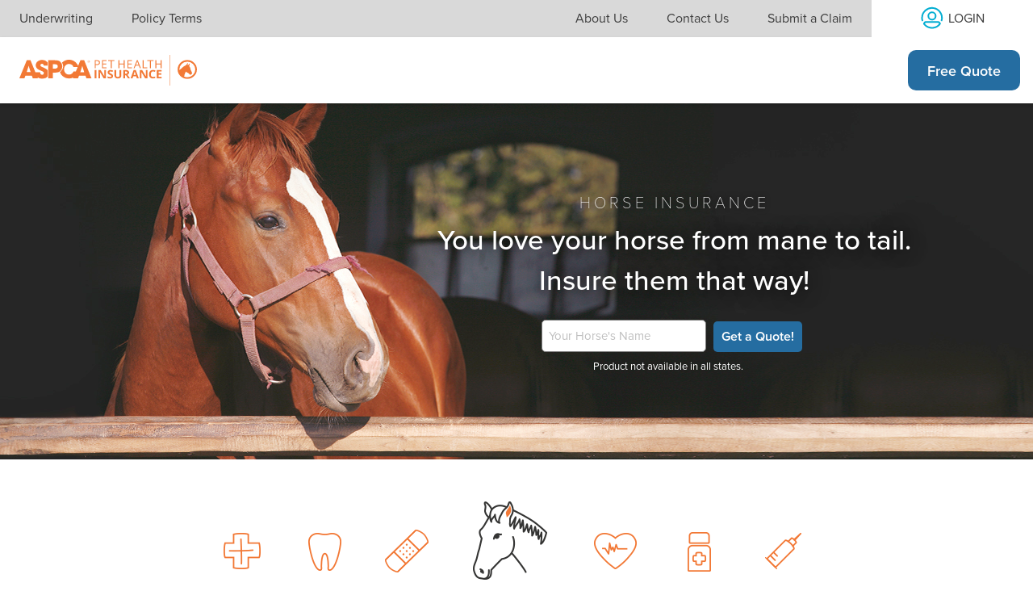

--- FILE ---
content_type: text/html; charset=utf-8
request_url: https://www.aspcapetinsurance.com/horse
body_size: 10600
content:
    <!doctype html>
    <html lang="en">
<head>
        
    
    <title>Horse Insurance Plans  - Horse Medical &amp; Health Insurance3</title>
    <link rel="canonical" href="https://www.aspcapetinsurance.com/horse-insurance/" />
  

        <!-- Umbraco Start of Head Element Field -->
        
        <!-- End Umbraco Start of Head Element Field -->


        <meta charset="utf-8" />
        <meta name="viewport" content="width=device-width, initial-scale=1.0" />

                <script src="https://cmp.osano.com/AzZnQYUKjmniQ4Zwf/3d7b4d42-d73a-46b6-96d4-b60d91257bfe/osano.js">
                </script>
                <!-- Google Tag Manager APHI -->
                <!-- New Google Tag Manager from Nybble -->
                    <script>
                        (function (w, d, s, l, i) {
                            w[l] = w[l] || []; w[l].push({
                                'gtm.start':
                                    new Date().getTime(), event: 'gtm.js'
                            }); var f = d.getElementsByTagName(s)[0],
                                j = d.createElement(s), dl = l != 'dataLayer' ? '&l=' + l : ''; j.async = true; j.src = 'https://www.googletagmanager.com/gtm.js?id=' + i + dl; f.parentNode.insertBefore(j, f);
                        })(window, document, 'script', 'dataLayer', 'GTM-WNMG59T');
                    </script>
                    <script type="text/javascript">
                        // Duration in milliseconds to wait while the Kameleoon application file is loaded
                        var kameleoonLoadingTimeout = 1000;

                        window.kameleoonQueue = window.kameleoonQueue || [];
                        window.kameleoonStartLoadTime = new Date().getTime();
                        if (!document.getElementById("kameleoonLoadingStyleSheet") && !window.kameleoonDisplayPageTimeOut) {
                            var kameleoonS = document.getElementsByTagName("script")[0];
                            var kameleoonCc = "* { visibility: hidden !important; background-image: none !important; }";
                            var kameleoonStn = document.createElement("style");
                            kameleoonStn.type = "text/css";
                            kameleoonStn.id = "kameleoonLoadingStyleSheet";
                            if (kameleoonStn.styleSheet) {
                                kameleoonStn.styleSheet.cssText = kameleoonCc;
                            }
                            else {
                                kameleoonStn.appendChild(document.createTextNode(kameleoonCc));
                            }
                            kameleoonS.parentNode.insertBefore(kameleoonStn, kameleoonS);
                            window.kameleoonDisplayPage = function (fromEngine) {
                                if (!fromEngine) {
                                    window.kameleoonTimeout = true;
                                }
                                if (kameleoonStn.parentNode) {
                                    kameleoonStn.parentNode.removeChild(kameleoonStn);
                                }
                            };
                            window.kameleoonDisplayPageTimeOut = window.setTimeout(window.kameleoonDisplayPage, kameleoonLoadingTimeout);
                        }
                    </script>
                    <script type="text/javascript" src="//mwpapar1pa.kameleoon.io/engine.js" async="true" fetchpriority="high"></script>
                <meta property="fb:app_id" content="965434836876635" />
                <meta property="og:url" content="https://www.aspcapetinsurance.com/horse-insurance/" />
                <meta property="og:image" content="https://d3544la1u8djza.cloudfront.net/APHI/socialMedia/fb-we-cover-that.jpg" />
                <meta property="og:type" content="website" />
                <meta property="og:title" content="Horse Insurance Plans  - Horse Medical &amp; Health Insurance3" />
                <meta property="og:description" content="" />
                <!-- SalesForce Interaction studio-->
                    <script type="text/javascript" src="//cdn.evgnet.com/beacon/usfireins/prodaspca/scripts/evergage.min.js"></script>
                    <!--
                _Adobe Launch scripts_
                Purpose: deploy Adobe Target to the site for testing & personalization.
                How: The production script has to be added to the pages/site
                Where: on every page in the <head> as early as possible.
                -->
                    <!-- ASPCA: Production Adobe Launch for Target -->
                    <script>; (function (win, doc, style, timeout) { var STYLE_ID = 'at-body-style'; function getParent() { return doc.getElementsByTagName('head')[0]; } function addStyle(parent, id, def) { if (!parent) { return; } var style = doc.createElement('style'); style.id = id; style.innerHTML = def; parent.appendChild(style); } function removeStyle(parent, id) { if (!parent) { return; } var style = doc.getElementById(id); if (!style) { return; } parent.removeChild(style); } addStyle(getParent(), STYLE_ID, style); setTimeout(function () { removeStyle(getParent(), STYLE_ID); }, timeout); }(window, document, "body {opacity: 0 !important}", 3000));</script>
                    <script src="https://assets.adobedtm.com/1dfc778c2201/1f95b9106b7c/launch-9520b37660d1.min.js" [assets.adobedtm.com] async></script>
                <!-- End SalesForce Interaction studio-->

        <meta http-equiv="X-UA-Compatible" content="IE=edge">
        <meta name="viewport" content="width=device-width, initial-scale=1.0">

                <link rel="stylesheet" href="https://use.typekit.net/ezj2kxi.css" type="text/css" />
                <link href="https://d3544la1u8djza.cloudfront.net/Global/css/bootstrap.min.css" media="screen" rel="stylesheet" type="text/css" />


        <link href="/css/aphi.min.css" media="screen" rel="stylesheet" type="text/css" />
        
        <link rel="icon" type="image/ico" href="/Images/favicon.ico" />



        <script type="text/javascript">
            var priorityCode = ''
            if (priorityCode && priorityCode !== '') {
                localStorage.setItem("sidney.priorityCode", priorityCode);
            };

            var transaction_id = '';
            if (transaction_id && transaction_id !== '') {
                localStorage.setItem("sidney.transactionId", transaction_id);
            };

            var gclid = ''
            if (gclid && gclid !== '') {
                localStorage.setItem("sidney.gclid", gclid);
            };

            var campaign = ''
            if (campaign && campaign !== '') {
                localStorage.setItem("sidney.campaign", campaign);
            };

            var keyword = ''
            if (keyword && keyword !== '') {
                localStorage.setItem("sidney.keyword", keyword);
            };

            var matchtype = ''
            if (matchtype && matchtype !== '') {
                localStorage.setItem("sidney.matchtype", matchtype);
            };

            var quoteId = ''
            if (quoteId && quoteId !== '') {
                localStorage.setItem("sidney.quoteId", quoteId);
            };

            var query = window.location.search.substring(1);
            var vars = query.split("&");
            var sp = [];
            for (var i = 0; i < vars.length; i++) {
                var pair = vars[i].split("=");
                var o = {};
                o.key = pair[0];
                o.value = pair[1];
                sp.push(o);
            }
            localStorage.setItem("sidney.scratchPad", JSON.stringify(sp));
        </script>

        



    </head>
    <!--<body data-ng-app="sidney" style="margin-top:; margin-left:0px; margin-right:0px;">-->
    <body data-ng-app="sidney" style="margin-bottom: 0px; margin-top: 0px; margin-left:0px; margin-right:0px;">

        <!-- Umbraco Start of Body Field -->
        
        <!-- End Umbraco Start of Body Field -->

                <!--New GTM from Nybble-->
                    <noscript>
                        <iframe src="https://www.googletagmanager.com/ns.html?id=GTM-WNMG59T"
                                height="0" width="0" style="display:none;visibility:hidden"></iframe>
                    </noscript>
                <!-- End Google Tag Manager (noscript) -->
<!-- Skip Navigation -->
<!-- ============================== -->
<div id="skipnav"><a href="#mainContent">Skip navigation</a></div>
<!-- ============================== -->

<!-- Mobile Navigation -->
<!-- ============================== -->
<div class="header-banner-wrap--mobile">
    <header role="banner" class="header--mobile" id="mobileHeader">
        <div class="horseHeaderWrapper--mobile">
            <a href="/horse" class="logo--link"><img src="https://d3544la1u8djza.cloudfront.net/APHI/Logos/aphi-equine-logo.svg" alt="ASPCA Pet Health Insurance" class="logo--mobile" /></a>
            <button id="menuToggle"
                    class="hamburger_wrapper"
                    aria-label="Toggle Navigation"
                    aria-controls="mobileNav"
                    aria-expanded="false">
                <div class="hamburger"></div>
            </button>
        </div>
        <div id="mobileNavContainer" class="mobileNavContainer" style="display: none; height: auto;">
            <nav role="navigation" aria-label="Main" class="mainNav">
                <ul class="mainNav_list">
                    <li>
                        <a href="/horse-quote/" class="navBtn_primary navBtn_primary--fullWidth">Free Quote</a>
                    </li>
                    <li class="mainNav_listItem mainNav_listItem--login">
                        <a href="/portal/" class="mainNav_listItemLink bg--white">
                            <svg role="img" aria-hidden="true" xmlns="http://www.w3.org/2000/svg" width="29.581" height="29.581" viewBox="0 0 29.581 29.581">
                                <path d="M14.635,8.141a3.476,3.476,0,1,1-3.476,3.476,3.481,3.481,0,0,1,3.476-3.476m0-2a5.476,5.476,0,1,0,5.476,5.476,5.476,5.476,0,0,0-5.476-5.476Z" fill="#04AED2" />
                                <path d="M21.514,18.889H7.755A3.1,3.1,0,0,0,4.8,21.111a12.137,12.137,0,0,0,7.789,4.85,15.719,15.719,0,0,0,2.048.148,15.543,15.543,0,0,0,2.047-.149,12.137,12.137,0,0,0,7.79-4.849A3.1,3.1,0,0,0,21.514,18.889Z" fill="none" stroke="#04AED2" stroke-linecap="round" stroke-linejoin="round" stroke-width="2" />
                                <path d="M26.38,17.063a12.149,12.149,0,1,0-23.9-3.073,12.029,12.029,0,0,0,.411,3.073" fill="none" stroke="#04AED2" stroke-linecap="round" stroke-linejoin="round" stroke-width="2" />
                            </svg>
                            <span aria-label="Log into your account">Login</span>
                        </a>
                    </li>
                </ul>
            </nav>
            <nav role="navigation" aria-label="Corporate and Legal" class="secondaryNav--mobile bg--gray-20">
                <ul class="secondaryNav_list">
                    <li>
                        <a href="/more-info/underwriting/" class="secondaryNav_listItemLink">Underwriting</a>
                    </li>
                    <li>
                        <a href="/more-info/sample-plans-for-horses/" class="secondaryNav_listItemLink">Policy Terms</a>
                    </li>
                    <li>
                        <a href="/about-us/" class="secondaryNav_listItemLink">About Us</a>
                    </li>
                    <li>
                        <a href="/about-us/contact-us/" class="secondaryNav_listItemLink">Contact Us</a>
                    </li>
                    <li>
                        <a href="/customer-community/how-to-file-a-claim/" class="secondaryNav_listItemLink">Submit a Claim</a>
                    </li>
                </ul>
            </nav>
        </div>
    </header>
    <div class="banner_sfmc_mobile" aria-hidden="true"></div>
</div>
<!-- ============================== -->

<!-- Desktop Navigation -->
<!-- ============================== -->
<div id="desktopHeaderContainer" class="desktopHeaderContainer hide--md">
    <nav role="navigation" aria-label="Corporate and Legal" class="secondaryNav--desktop bg--gray-20 hide--md">
        <ul class="secondaryNav_list">
            <li style="display: flex;">
                <ul class="secondaryNav_listItemWrapper">
                    <li>
                        <a href="/more-info/underwriting/" class="secondaryNav_listItemLink">Underwriting</a>
                    </li>
                    <li>
                        <a href="/more-info/sample-plans-for-horses/" class="secondaryNav_listItemLink">Policy Terms</a>
                    </li>
                </ul>
            </li>
            <li style="display: flex;">
                <ul class="secondaryNav_listItemWrapper">
                    <li>
                        <a href="/about-us/" class="secondaryNav_listItemLink">About Us</a>
                    </li>
                    <li>
                        <a href="/about-us/contact-us/" class="secondaryNav_listItemLink">Contact Us</a>
                    </li>
                    <li>
                        <a href="/customer-community/how-to-file-a-claim/" class="secondaryNav_listItemLink">Submit a Claim</a>
                    </li>
                    <li class="secondaryNav_listItem--login">
                        <a href="/portal/" class="secondaryNav_listItemLink--login secondaryNav_listItemLink bg--white" aria-label="Log into your account">
                            <div>
                                <svg role="img" aria-hidden="true" xmlns="http://www.w3.org/2000/svg" width="29.581" height="29.581" viewBox="0 0 29.581 29.581">
                                    <path d="M14.635,8.141a3.476,3.476,0,1,1-3.476,3.476,3.481,3.481,0,0,1,3.476-3.476m0-2a5.476,5.476,0,1,0,5.476,5.476,5.476,5.476,0,0,0-5.476-5.476Z" fill="#04AED2" />
                                    <path d="M21.514,18.889H7.755A3.1,3.1,0,0,0,4.8,21.111a12.137,12.137,0,0,0,7.789,4.85,15.719,15.719,0,0,0,2.048.148,15.543,15.543,0,0,0,2.047-.149,12.137,12.137,0,0,0,7.79-4.849A3.1,3.1,0,0,0,21.514,18.889Z" fill="none" stroke="#04AED2" stroke-linecap="round" stroke-linejoin="round" stroke-width="2" />
                                    <path d="M26.38,17.063a12.149,12.149,0,1,0-23.9-3.073,12.029,12.029,0,0,0,.411,3.073" fill="none" stroke="#04AED2" stroke-linecap="round" stroke-linejoin="round" stroke-width="2" />
                                </svg>
                                <span>Login</span>
                            </div>
                        </a>
                    </li>
                </ul>
            </li>
        </ul>
    </nav>
    <header role="banner" class="header--desktop hide--md">
        <a href="/horse" class="logo--link"><img src="https://d3544la1u8djza.cloudfront.net/APHI/Logos/aphi-equine-logo.svg" alt="ASPCA Pet Health Insurance" class="logo--desktop" /></a>
        <nav role="navigation" aria-label="Main" class="mainNav">
            <ul class="mainNav_list">
                <li class="mainNav_listItem">
                    <a href="/horse-quote/" class="navBtn_primary">Free Quote</a>
                </li>
            </ul>
        </nav>
    </header>
    <div class="banner_sfmc_desktop" aria-hidden="true"></div>
</div>
<!-- ============================== -->

                <main role="main" id="mainContent" class="pushContentDown">
                    

<div class="horseJumbo">
<div class="container">
<div class="row">
<div class="col-sm-8 pull-right">
<div class="horseJumbo--wrapper">
<p class="subtitle">horse insurance</p>
<h1>You love your horse from mane to tail.<br />Insure them that way!</h1>
<form onsubmit="validatePetName(event)" action="/horse-quote">
<div id="errorList" class="error_summary error_summary--fixed-width" style="display: none;" aria-live="assertive">
<h2 id="errorHeader" class="error_heading text-left" tabindex="-1">Error: please correct the following issues</h2>
<ul class="error_list">
<li id="petNameEmptyErr" class="error_item">Pet's name cannot be blank.</li>
<li id="petNameErr" class="error_item">Pet's name must only be letters and numbers.</li>
</ul>
</div>
<label for="petName" class="sr-only">Your Horse's Name</label> <input id="petName" name="petName" placeholder="Your Horse's Name" type="text" aria-required="true" aria-describedby="petNameEmptyErr petNameErr" /> <button type="submit">Get a Quote!</button>
<p class="small hidden-xs productAvailText" style="margin-top: 5px;">Product not available in all states.</p>
<p class="small visible-xs productAvailText" style="margin-top: 5px;">Product not available in all states.</p>
</form></div>
</div>
</div>
</div>
</div><div class="container">
<div class="row top40 center"><img class="hidden-sm hidden-xs" src="https://d3544la1u8djza.cloudfront.net/APHI/Horse/horseProtection.gif">
<h2 class="heading--lg">For the Health of Your Horse</h2>
<p class="protectionCopyBlackText">Your horse is your companion. When it comes to their health, they deserve to get the care they need. ASPCA Pet Health Insurance plans can help with that as the first-ever insurance plans exclusively for the health of your horse – no mortality insurance required!</p>
<p class="protectionCopyBlackText">Companionship is priceless, so the amount you paid for your horse doesn’t determine their eligibility for enrollment. With our customizable plan options, it’s easy to find coverage that behooves your horse – and your life!</p>
</div>
</div>
<div class="yourPlan horsePlanJumbo">
<div class="container">
<div class="horsePlanJumboText">
<h2 class="heading--lg">Colic Coverage In Every Plan</h2>
<p>Colic has many causes. We don’t think you should have to choose which kinds of colic to cover your horse for.</p>
<p>Both of our available plans have protection for colic, so no matter which plan you pick, your colic concerns can be covered.</p>
</div>
</div>
</div>
<div class="container">
<div class="row top60">
<div class="col-md-6 center hidden-xs hidden-sm"><a href="/horse-quote" target="_blank" rel="noopener"><img src="https://d3544la1u8djza.cloudfront.net/APHI/Horse/APHIE-colicAO.webp"></a></div>
<div class="col-md-6 center hidden-xs hidden-sm"><a href="/horse-quote" target="_blank" rel="noopener"><img src="https://d3544la1u8djza.cloudfront.net/APHI/Horse/APHIE-colicAI.webp"></a></div>
<p class="center coverageType col-md-12 top60"><a href="/horse-quote" class="arrowLink block">Get a quote for horse insurance.</a></p>
</div>
</div><div class="bg-cross" style="margin-top: 40px;">
<div class="container ">
<div class="row "><img src="https://d3544la1u8djza.cloudfront.net/APHI/Horse/protectionHorseIcon.png" class="pull-left hidden-xs hidden-sm hidden-md" style="margin-left: 182px;">
<div class="horsePreventative">
<h2 class="heading--sm subtitle" style="margin-top: 10px; margin-bottom: 16px;">ADD PREVENTIVE</h2>
<p>For just a little more per month, you can add Preventive Care to your plan and get a set amount of money back for services that help protect your horse from getting sick, like vaccines, dental floating, and an annual wellness exam.</p>
</div>
</div>
</div>
</div>
<div class="container">
<div class="row howItWorks">
<div class="col-md-6 hidden-xs hidden-sm" style="text-align: right;"><img src="https://d3544la1u8djza.cloudfront.net/APHI/petPictures/howItWorks.gif"></div>
<div class="col-md-6 visible-sm visible-xs center howItWorksMobileHeader"><img src="https://d3544la1u8djza.cloudfront.net/APHI/petPictures/howItWorksMobileHeader.gif"></div>
<div class="col-md-6">
<ul>
<li class="visible-sm visible-xs center top30"><img src="https://d3544la1u8djza.cloudfront.net/APHI/petPictures/howItWorks1Mobile.gif" width="50px"></li>
<li>Visit any vet, specialist, or emergency clinic you like &amp; pay your bill.</li>
<li class="visible-sm visible-xs center top30"><img src="https://d3544la1u8djza.cloudfront.net/APHI/petPictures/howItWorks2Mobile.gif" width="50px"></li>
<li>Submit claims your way - online, by mail, or by fax.</li>
<li class="visible-sm visible-xs center top30"><img src="https://d3544la1u8djza.cloudfront.net/APHI/petPictures/howItWorks3Mobile.gif" width="50px"></li>
<li>Have reimbursements directly deposited into your bank account or mailed.</li>
</ul>
</div>
<p class="col-md-12 center" style="margin-top: 120px;"><a href="/horse-quote" class="arrowLink">Start coverage before your next vet visit. Get a quote today.</a></p>
</div>
</div>
<div class="girlWalkingHorseJumbo">
<div class="container ">
<div class="girlWalkingHorseText">
<p class="center">We care about the bond between you and your horse and look<br>forward to providing both of you with our best coverage and service.</p>
</div>
</div>
</div>

<div class="container hidden-xs top60">
<div class="row">
<div class="col-md-7 col-md-offset-1 top80">
<h2 class="heading--md center top80 bold" style="font-size: 24px; line-height: 35px; margin-bottom: 7px;">Ready for a quote? Why of horseshoe are.</h2>
<form action="/horse-quote" class="center"><input id="petName" name="petName" placeholder="Your Horse's Name" type="text" /><button type="submit">Get a Quote!</button></form></div>
<div class="col-md-4 center"><img alt="golden-retriever.jpg" src="https://d3544la1u8djza.cloudfront.net/APHI/Horse/horseCTAfooter.jpg" style="width: 400px;" /></div>
</div>
</div>
<div></div>  <script>
    const swiper = new Swiper(".mySwiper", {
      width: 313,
      spaceBetween: 10,
      pagination: {
        el: ".swiper-pagination",
        clickable: true
      }
    })

    const swiper2 = new Swiper('.swiper-container', {
      effect: 'coverflow',
      grabCursor: true,
      centeredSlides: true,
      slidesPerView: 'auto',

      breakpoints: {
        900: {
          slidesPerView: 3,
          spaceBetween: 0
        }
      },
      coverflowEffect: {
        rotate: 0,
        stretch: 0,
        depth: 0,
        modifier: 0,
        slideShadows: false,
      },

      navigation: {
        nextEl: ".right_arrow",
        prevEl: ".left_arrow",
      },

      loop: true,
    });

    const swiperContainer = document.querySelector("#main-swiper");
    const observerContainer = new IntersectionObserver(entries => {

      if (entries[0].isIntersecting) {
        entries[0].target.classList.add("show");
      }
    },
      {
        threshold: 0.1,

      }
    )

    observerContainer.observe(swiperContainer);
  </script>


                </main>



        

                <footer role="contentinfo" aria-label="Site" class="bootstrap footerMain">
                
<div class="footerTop">
<div class="container">
<div class="stripe visible-lg"></div>
<div class="stripe2 visible-lg"></div>
<div class="stripe3 visible-lg"></div>
<div style="display: flex;">
<div class="footer-column hidden-xs hidden-sm">
<div class="foot-section">
<h2 id="petInsur-footer" class="footer_heading">Pet Insurance</h2>
<ul aria-labelledby="petInsur-footer">
<li><a href="/pet-insurance-plan/">Our Plans</a></li>
<li><a href="/dog-insurance/">Dog Insurance</a></li>
<li><a href="/cat-insurance/">Cat Insurance</a></li>
<li><a href="/quote/">Free Quote</a></li>
</ul>
</div>
<div class="foot-section">
<h2 id="aboutUs-footer" class="footer_heading">About Us</h2>
<ul aria-labelledby="aboutUs-footer">
<li><a href="/about-us/contact-us/">Contact Us</a></li>
<li><a href="/about-us/who-we-are/">Our Company</a></li>
<li><a href="/research-and-compare/compare-plans/aspca-pet-insurance-reviews/">Reviews</a></li>
<li><a href="/about-us/media-center/">Media Center</a></li>
</ul>
</div>
</div>
<div class="footer-column hidden-xs hidden-sm">
<div class="foot-section">
<h2 id="members-footer" class="footer_heading">Members</h2>
<ul aria-labelledby="members-footer">
<li><a href="/app/">Mobile App</a></li>
<li><a href="/customer-community/how-to-file-a-claim/">Submit a Claim</a></li>
<li><a href="/portal/">Customer Login</a></li>
<li><a href="/customer-community/top-questions/">Top Questions</a></li>
</ul>
</div>
<div class="foot-section">
<h2 id="partners-footer" class="footer_heading">Partners</h2>
<ul aria-labelledby="partners-footer">
<li><a href="/veterinarians/">Veterinarians</a></li>
<li><a href="/groups/for-employers/" aria-label="For Employers">Employers</a></li>
<li><a href="/groups/for-associations/" aria-label="For Associations">Associations</a></li>
<li><a href="/groups/for-brokers/" aria-label="For Brokers">Benefit Brokers</a></li>
<li><a href="/for-affiliates/" aria-label="For Affiliates">Affiliates</a></li>
</ul>
</div>
</div>
<div class="footer-column hidden-xs hidden-sm">
<div class="foot-section">
<h2 id="resources-footer" class="footer_heading">Resources</h2>
<ul aria-labelledby="resources-footer">
<li><a href="/101-things-you-didnt-know-could-harm-your-pet/">Pet Dangers</a></li>
<li><a href="/vet-locator/">Vet Finder</a></li>
<li><a href="/research-and-compare/compare-plans/compare-pet-insurance-plans/">Compare</a></li>
<li><a href="/resources/">Resource Center</a></li>
</ul>
</div>
<div class="foot-section">
<h2 id="moreInfo-footer" class="footer_heading">More Info</h2>
<ul aria-labelledby="moreInfo-footer">
<li><a href="/more-info/underwriting/">Underwriting</a></li>
<li><a href="/more-info/privacy-policy/">Privacy Policy</a></li>
<li><a onclick="event.preventDefault();Osano.cm.showDoNotSell()" href="#" role="button" aria-label="Open privacy preferences to manage your personal information settings with Osano.">Do Not Sell or Share My Personal Information</a></li>
<li><a href="/more-info/licensing/">Licensing</a></li>
<li><a href="/more-info/web-accessibility/">Web Accessibility</a></li>
<li><a href="/more-info/mobile-tcs/">Mobile T&amp;Cs</a></li>
<li><a href="/more-info/site-map/">Site Map</a></li>
</ul>
</div>
</div>
<div class="footer-quote">
<form onsubmit="validatePetName(event, '-footer')" action="/quote/">
    <h2 class="footer_headingQuote">Get a free quote to cover your four-legged family.</h2>
    <div id="errorList-footer" class="error_summary error_summary--fixed-width" style="display: none;" aria-live="assertive">
        <h3 id="errorHeader-footer" tabindex="-1" class="error_heading text-left">Error: please correct the following issues</h3>
        <ul class="error_list">
            <li id="petNameEmptyErr-footer" class="error_item">Pet's name cannot be blank.</li>
            <li id="petNameErr-footer" class="error_item">Pet's name must only be letters and numbers.</li>
        </ul>
    </div>
    <div class="footer_quoteWrapper">
        <label class="sr-only" for="petName-footer">Your Pet's Name</label>
        <input id="petName-footer" name="petName" type="text" placeholder="Your Pet's Name" aria-describedby="petNameEmptyErr-footer petNameErr-footer" aria-required="true"> 
        <button type="submit">Go!</button>
    </div>
</form><!-- Return to Quote -->
<div id="footerRTQ" class="footer_rtq displayNone">
    <h2 class="footer_headingQuote">Enroll Your Pet Today!</h2>
    <a href="/quote/" class="btn_secondary"><span id="writePetNameFooterRTQ">Quote</span></a>
</div>
<hr class="hidden-sm">
<div>
<h2 id="getSocial-footer" class="footer_heading">Get Social With Us</h2>
<ul aria-labelledby="getSocial-footer">
<li><a target="_blank" href="https://www.facebook.com/ASPCAPetInsurance" rel="noopener noreferrer" aria-describedby="newWindowFooterDesc"><img alt="Facebook" src="https://d3544la1u8djza.cloudfront.net/APHI/socialIcons/footerSocial/Facebook.svg" width="30" height="30"></a></li>
<li><a target="_blank" href="https://www.instagram.com/aspcapetinsurance/" rel="noopener noreferrer" aria-describedby="newWindowFooterDesc"><img src="https://d3544la1u8djza.cloudfront.net/APHI/socialIcons/footerSocial/Instagram.svg" alt="Instagram" width="30" height="30"></a></li>
<li><a href="https://twitter.com/ASPCAPetIns" target="_blank" rel="noopener" aria-describedby="newWindowFooterDesc"><img src="https://d3544la1u8djza.cloudfront.net/APHI/socialIcons/footerSocial/twitter.svg" alt="Twitter" width="30" height="30"></a></li>
<li><a target="_blank" href="https://pinterest.com/aspcapetins/" rel="noopener" aria-describedby="newWindowFooterDesc"><img src="https://d3544la1u8djza.cloudfront.net/APHI/socialIcons/footerSocial/pinterest.svg" alt="Pinterest" width="30" height="30"></a></li>
</ul>
</div>
</div>
</div>
</div>
<div class="mobile-footer visible-xs visible-sm">
<div class="container">
<div>
<ul>
<li class="col-xs-6"><a href="/pet-insurance-plan/">Pet Insurance</a></li>
<li class="col-xs-6"><a href="/quote/">Get a Quote</a></li>
<li class="col-xs-6"><a href="/research-and-compare/">Research &amp; Compare</a></li>
<li class="col-xs-6"><a href="/about-us/who-we-are/">About Us</a></li>
<li class="col-xs-6"><a href="/veterinarians/">Veterinarians</a></li>
<li class="col-xs-6"><a href="/groups/">Groups</a></li>
<li class="col-xs-6"><a href="/portal/">Customer Login</a></li>
<li class="col-xs-6"><a href="/app/">My Pet Insurance App</a></li>
<li class="col-xs-6"><a href="/more-info/web-accessibility/">Web Accessibility</a></li>
<li class="col-xs-6"><a href="/more-info/site-map/">Site Map</a></li>
</ul>
</div>
</div>
</div>
</div>
<p class="sr-only" id="newWindowFooterDesc">(opens new window)</p>
                    <div class="bootstrap footerBottom">
                        <div class="container">
                            <p></p>
                            
<p><a href="/more-info/notice-to-california-residents/" class="underline">Notice to California Residents</a></p>
<p><a href="/more-info/state-documents-and-sample-policies/" class="underline">Insurer Disclosure of Important Policy Provisions</a></p>
<p><a href="/more-info/state-documents-and-sample-policies/" class="underline">Waiting Period Health Assessment</a></p>
<p><a href="/more-info/state-documents-and-sample-policies/" class="underline">Waiting Period Health Assessment (Horses)</a></p>
<p>*The Amazon Gift Card is subject to eligibility and not available in all states. <a href="/incentive-terms-conditions/">Eligibility terms.</a></p>
<p>**Pre-existing conditions are not covered. Waiting periods, annual deductible, co-insurance, benefit limits and exclusions may apply. For all terms and conditions visit <a href="https://www.aspcapetinsurance.com/more-info/sample-plans-for-horses/" class="link_primary">www.aspcapetinsurance.com/more-info/sample-plans-for-horses</a>. Preventive Care coverage reimbursements are based on a schedule. Complete Coverage<span>℠</span> reimbursements are based on the invoice. Products, schedules, and rates may vary and are subject to change. Discounts may vary and are subject to change. More information available at checkout. Premiums are based on and may increase or decrease due to the age of your pet, the species or breed of your pet, and your home address.</p>
<p>Insurance products are underwritten by United States Fire Insurance Company (NAIC #21113. Morristown, NJ), and produced and administered by <a href="/more-info/licensing/" class="link_primary">PTZ Insurance Agency, Ltd.</a> (NPN: 5328528. Domiciled in Illinois with offices at 1208 Massillon Road, Suite G200, Akron, Ohio 44306). (California residents only: PTZ Insurance Agency, Ltd., d.b.a PIA Insurance Agency, Ltd. CA license #0E36937).</p>
<p>The ASPCA® is not an insurer and is not engaged in the business of insurance.Through a licensing agreement, the ASPCA receives a royalty fee that is in exchange for use of the ASPCA’s marks and is not a charitable contribution.</p>
<p>© Copyright 2026, PTZ Insurance Agency, Ltd. ASPCA Logo, © Copyright 2026, ASPCA. All Rights Reserved</p>

                        </div>
                    </div>
                </footer>

        
        
<script type="text/javascript">
    /* <![CDATA[ */
    var google_conversion_id = 1064736661;
    var google_custom_params = window.google_tag_params;
    var google_remarketing_only = true;
    /* ]]> */
</script>
<script type="text/javascript" src="//www.googleadservices.com/pagead/conversion.js">
</script>
<noscript>
    <div style="display:inline;">
        <img height="1" width="1" style="border-style:none;" alt="" src="//googleads.g.doubleclick.net/pagead/viewthroughconversion/1064736661/?value=0&amp;guid=ON&amp;script=0" />
    </div>
</noscript>
        
                    <script src="https://d3544la1u8djza.cloudfront.net/APHI/JS/mainProd.min.js"></script>
                    <script src="https://d3544la1u8djza.cloudfront.net/APHI/JS/aphi-mainSiteNav-prod.js"></script>


        <!-- Umbraco End of Body Field -->
        
        <!-- End Umbraco End of Body Field -->
     
    </body>
    </html>




--- FILE ---
content_type: image/svg+xml
request_url: https://d3544la1u8djza.cloudfront.net/APHI/Logos/aphi-equine-logo.svg
body_size: 5905
content:
<svg xmlns="http://www.w3.org/2000/svg" width="253" height="44.819" viewBox="0 0 253 44.819"><path d="M276.762,29.47A13.738,13.738,0,1,0,290.5,43.208,13.743,13.743,0,0,0,276.762,29.47Zm0,25.138a11.478,11.478,0,0,1-4.384-.877,16.038,16.038,0,0,1,1.4-5.391c.195-.455.39-.877.552-1.234a3.178,3.178,0,0,0,.227-.585c0-.1.13-.065.357.13a17.441,17.441,0,0,0,3.02,1.754,6.116,6.116,0,0,1,1.4,1.007c.357.39.552,1.072,1.007,1.332,1.591.844,3.8-1.332,3.085-2.988-.585-1.332-1.2-2.631-1.786-3.962-.617-1.4-.227-2.923-1.332-4.092a1.445,1.445,0,0,1-.52-.844,6,6,0,0,1-.1-.779,2.885,2.885,0,0,1,.325-1.494c.26-.715.52-1.656-.162-2.208a6.957,6.957,0,0,1-.909,1.332c-.357.357-1.039,1.364-1.656,1.1a7.561,7.561,0,0,1,.487-2.793c-.032-.13-.13-.13-.227-.1a1.89,1.89,0,0,0-1.2,1.137,3.493,3.493,0,0,1-.617,1.007c-.1.13-.227.26-.357.455-.13.162-.227.292-.325.422-.195.227-.325.357-.455.357a5.181,5.181,0,0,0-1.169.52,16.482,16.482,0,0,0-4.449,3.475c-.487.52-2.241,1.884-3.475,2.826,0-.26-.032-.487-.032-.747a11.368,11.368,0,1,1,11.3,11.237ZM152.341,33.14a3.2,3.2,0,0,1-1.2,2.728,5.464,5.464,0,0,1-3.475.974H146.3v4.612h-1.364V29.73h3.053C150.879,29.73,152.341,30.866,152.341,33.14Zm-6.073,2.533H147.5a4.637,4.637,0,0,0,2.631-.585,2.123,2.123,0,0,0,.812-1.884,2.014,2.014,0,0,0-.747-1.721,3.92,3.92,0,0,0-2.371-.585H146.3v4.774Zm15.492,5.781h-6.528V29.73h6.528v1.2H156.6V34.7h4.872v1.2H156.6v4.32h5.164Zm7.372,0h-1.364V30.931h-3.7v-1.2h8.8v1.2h-3.7V41.454Zm18.447,0h-1.364V35.933h-6.171v5.521H178.68V29.73h1.364v5h6.171v-5h1.364Zm10.425,0h-6.528V29.73H198v1.2H192.84V34.7h4.872v1.2H192.84v4.32H198Zm11.27,0-1.429-3.735h-4.709l-1.461,3.735H200.31L204.954,29.7h1.137L210.7,41.454Zm-1.884-4.969-1.364-3.637c-.162-.455-.357-1.039-.552-1.689a16.113,16.113,0,0,1-.52,1.689l-1.332,3.637Zm5.911,4.969V29.73h1.364V40.22h5.164v1.234Zm11.659,0H223.6V30.931h-3.7v-1.2h8.8v1.2h-3.7V41.454Zm15.3,0h-1.364V35.933h-6.171v5.521h-1.364V29.73h1.364v5h6.171v-5h1.364ZM144.806,56.2V44.15h2.566V56.2h-2.566Zm16.044,0H157.6l-5.261-9.126h-.065c.1,1.624.162,2.761.162,3.443V56.2h-2.273V44.15h3.215l5.229,9.029h.065c-.1-1.559-.13-2.663-.13-3.313V44.15h2.306Zm10.133-3.345a3.076,3.076,0,0,1-1.169,2.566,5.187,5.187,0,0,1-3.28.942,7.533,7.533,0,0,1-3.41-.715V53.276a15.881,15.881,0,0,0,2.079.779,5.486,5.486,0,0,0,1.559.227,2.137,2.137,0,0,0,1.3-.325,1.112,1.112,0,0,0,.455-.942,1,1,0,0,0-.195-.617,1.855,1.855,0,0,0-.585-.52,14.488,14.488,0,0,0-1.559-.812,7.072,7.072,0,0,1-1.656-1.007,4.113,4.113,0,0,1-.877-1.1,3.5,3.5,0,0,1,.747-3.995,4.442,4.442,0,0,1,2.988-.909,6.414,6.414,0,0,1,1.786.227,14.617,14.617,0,0,1,1.786.617l-.812,1.981a11.832,11.832,0,0,0-1.591-.552,5.605,5.605,0,0,0-1.234-.162,1.6,1.6,0,0,0-1.1.325,1.163,1.163,0,0,0-.227,1.461,1.723,1.723,0,0,0,.487.487c.227.162.779.422,1.624.844a6.37,6.37,0,0,1,2.306,1.624A3.3,3.3,0,0,1,170.983,52.854Zm11.822-8.7v7.795a4.629,4.629,0,0,1-.585,2.338,3.765,3.765,0,0,1-1.721,1.526,6.188,6.188,0,0,1-2.663.52,4.988,4.988,0,0,1-3.6-1.2,4.253,4.253,0,0,1-1.3-3.248V44.15h2.533v7.372a3.146,3.146,0,0,0,.552,2.046,2.414,2.414,0,0,0,1.851.65,2.336,2.336,0,0,0,1.819-.65,3.022,3.022,0,0,0,.552-2.046V44.15Zm5.261,7.4v4.612H185.5V44.15h3.508a5.884,5.884,0,0,1,3.637.909,3.583,3.583,0,0,1,.585,4.612,3.959,3.959,0,0,1-1.656,1.3c1.819,2.7,2.988,4.449,3.54,5.261h-2.826L189.4,51.62h-1.332Zm0-2.079h.812a3.238,3.238,0,0,0,1.786-.39,1.41,1.41,0,0,0,.585-1.267,1.352,1.352,0,0,0-.585-1.234,3.736,3.736,0,0,0-1.819-.357h-.779ZM204.922,56.2l-.877-2.858H199.66l-.877,2.858h-2.761l4.255-12.114H203.4L207.682,56.2Zm-1.462-5c-.812-2.6-1.267-4.06-1.364-4.417-.1-.325-.162-.617-.227-.812-.195.715-.715,2.436-1.559,5.229Zm16.5,5h-3.248l-5.261-9.126h-.065c.1,1.624.162,2.761.162,3.443V56.2h-2.273V44.15h3.215l5.229,9.029h.065c-.1-1.559-.13-2.663-.13-3.313V44.15h2.306V56.2Zm7.957-10.1a2.6,2.6,0,0,0-2.241,1.072,5.065,5.065,0,0,0-.779,3.02c0,2.7,1.007,4.027,3.02,4.027a9.719,9.719,0,0,0,3.085-.65v2.144a8.365,8.365,0,0,1-3.313.617,5.052,5.052,0,0,1-4.027-1.591,6.717,6.717,0,0,1-1.4-4.579,7.4,7.4,0,0,1,.682-3.28,4.952,4.952,0,0,1,1.981-2.176,5.948,5.948,0,0,1,3.02-.747,8.428,8.428,0,0,1,3.54.844l-.812,2.079a12,12,0,0,0-1.364-.552A4.622,4.622,0,0,0,227.916,46.1Zm12.309,10.1h-6.95V44.15h6.95v2.079H235.84v2.663h4.092V51H235.84V54.12h4.384ZM47.958,47.008l2.7-9.029h.1l2.728,9.029ZM69.783,34.926c2.079,0,2.273,1.689,2.436,2.566H77.74V33.14a6.589,6.589,0,0,0-.585-.844,9.445,9.445,0,0,0-7.113-2.988c-4.417,0-9.224,2.826-9.224,7.762S65.4,43.857,67.249,44.6c4.06,1.721,5.164,2.144,5.164,3.9a2.561,2.561,0,0,1-2.566,2.533c-.844,0-2.728-.52-2.728-3.605H60.4v.032L53.349,29.795H48.055L37.5,56.134h7.242l1.4-3.8H55.3l1.3,3.8H63.9L63.32,54.64a10.162,10.162,0,0,0,6.658,2.014c4.06,0,6.5-1.429,7.827-3.378V44.312A12.656,12.656,0,0,0,73,41c-4.807-2.111-5.521-2.436-5.521-3.995a2.187,2.187,0,0,1,2.306-2.079M124.377,47.2l2.7-9h.1l2.7,9Zm-9.808-.909c-.422.942-2.144,4.449-6.333,4.449-4.384,0-7.08-3.832-7.08-7.827,0-3.735,2.533-7.7,7.048-7.7a6.813,6.813,0,0,1,6.366,4.579h5.976l-2.6,6.5ZM129.8,29.762h-5.294l-3.28,8.184A13.971,13.971,0,0,0,98.3,33.172a10.92,10.92,0,0,1-1.786,12.959h0a12.316,12.316,0,0,1-1.3.974,13.663,13.663,0,0,0,13.121,9.289,14.275,14.275,0,0,0,6.008-1.332L113.92,56.1h7.21l1.4-3.8h9.159l1.267,3.8h7.307Zm6.2,1.851h.195c.227,0,.455-.1.455-.325,0-.162-.13-.325-.455-.325H136Zm0,1.007h-.292V30.8a2.465,2.465,0,0,1,.52-.032.964.964,0,0,1,.552.13.443.443,0,0,1,.162.39.487.487,0,0,1-.357.455h0c.162.032.26.162.292.455a1.065,1.065,0,0,0,.13.455h-.292a1.578,1.578,0,0,1-.13-.455.343.343,0,0,0-.39-.325H136Zm.292-2.306a1.4,1.4,0,1,0,1.332,1.429,1.362,1.362,0,0,0-1.332-1.429Zm0-.26a1.581,1.581,0,0,1,1.591,1.624,1.636,1.636,0,0,1-1.624,1.656,1.616,1.616,0,0,1-1.624-1.656,1.678,1.678,0,0,1,1.656-1.624ZM85.177,41.974h2.761c1.3,0,4.222,0,4.222-3.183,0-3.118-2.988-3.118-4.449-3.118h-2.5v6.3ZM78.714,29.762h8.639c4.9,0,6.723.747,8.152,1.916a8.97,8.97,0,0,1,3.118,6.983,9.506,9.506,0,0,1-2.793,6.918c-1.819,1.526-3.605,2.273-7.73,2.273H85.177v8.282H78.714V29.762ZM252.664,22h-.65V66.819h.65Z" transform="translate(-37.5 -22)" fill="#f27935"/></svg>

--- FILE ---
content_type: image/svg+xml
request_url: https://d3544la1u8djza.cloudfront.net/APHI/socialIcons/footerSocial/Instagram.svg
body_size: 1991
content:
<?xml version="1.0" encoding="utf-8"?>
<!-- Generator: Adobe Illustrator 28.0.0, SVG Export Plug-In . SVG Version: 6.00 Build 0)  -->
<svg version="1.1" id="Layer_1" xmlns="http://www.w3.org/2000/svg" xmlns:xlink="http://www.w3.org/1999/xlink" x="0px" y="0px"
	 width="500px" height="500px" viewBox="0 0 500 500" style="enable-background:new 0 0 500 500;" xml:space="preserve">
<style type="text/css">
	.st0{fill:#FFFFFF;}
</style>
<path class="st0" d="M146.5,1.8C119.9,3,101.7,7.3,85.8,13.5c-16.4,6.4-30.3,15-44.2,28.9S19.2,70.3,12.9,86.7
	c-6.1,15.9-10.3,34.1-11.5,60.7s-1.4,35.2-1.3,103.1s0.4,76.4,1.7,103c1.2,26.6,5.5,44.7,11.7,60.6c6.4,16.4,15,30.3,28.9,44.2
	s27.8,22.4,44.3,28.7c15.9,6.1,34.1,10.3,60.7,11.5c26.6,1.1,35.2,1.4,103,1.3s76.4-0.4,103.1-1.7c26.7-1.2,44.7-5.5,60.6-11.7
	c16.4-6.4,30.3-15,44.2-28.9c13.9-13.9,22.4-27.8,28.7-44.3c6.1-15.9,10.3-34.1,11.5-60.6c1.1-26.7,1.4-35.2,1.3-103.1
	c-0.1-67.9-0.4-76.4-1.7-103s-5.5-44.7-11.7-60.6c-6.4-16.4-15-30.3-28.9-44.2c-13.9-13.8-27.8-22.4-44.3-28.7
	c-15.9-6.2-34.1-10.4-60.7-11.5C326,0.2,317.4-0.1,249.5,0.1S173.1,0.5,146.5,1.8 M149.4,453.7c-24.4-1-37.6-5.1-46.4-8.5
	c-11.7-4.5-20-9.9-28.8-18.6c-8.8-8.7-14.2-17-18.7-28.7c-3.4-8.8-7.5-22-8.7-46.4c-1.2-26.3-1.5-34.2-1.6-101
	c-0.1-66.7,0.1-74.6,1.2-101c1-24.3,5.1-37.6,8.5-46.4c4.5-11.7,9.9-20,18.6-28.8s17-14.2,28.7-18.7c8.8-3.4,22-7.5,46.4-8.7
	c26.3-1.2,34.2-1.5,101-1.6c66.7-0.1,74.6,0.1,101,1.2c24.3,1,37.6,5.1,46.4,8.5c11.7,4.5,20,9.9,28.8,18.6
	c8.8,8.7,14.2,17,18.7,28.7c3.4,8.8,7.5,22,8.7,46.4c1.2,26.3,1.5,34.2,1.6,101c0.1,66.7-0.1,74.6-1.2,101
	c-1,24.4-5.1,37.6-8.5,46.4c-4.5,11.6-9.9,20-18.6,28.8c-8.7,8.8-17,14.2-28.7,18.7c-8.8,3.4-22,7.5-46.4,8.7
	c-26.3,1.2-34.2,1.5-101,1.6S175.8,454.9,149.4,453.7 M353.2,116.4c0,16.5,13.5,30,30,29.9c16.5,0,30-13.5,29.9-30s-13.5-30-30-29.9
	l0,0C366.6,86.4,353.2,99.8,353.2,116.4 M121.7,250.3c0.2,70.9,57.7,128.2,128.6,128.1c70.9-0.1,128.2-57.7,128.1-128.6
	s-57.7-128.2-128.6-128.1C178.9,121.8,121.5,179.4,121.7,250.3 M166.7,250.2c-0.1-46,37.1-83.4,83.1-83.5
	c46-0.1,83.4,37.1,83.5,83.1s-37.1,83.4-83.1,83.5C204.2,333.5,166.8,296.2,166.7,250.2L166.7,250.2"/>
</svg>
